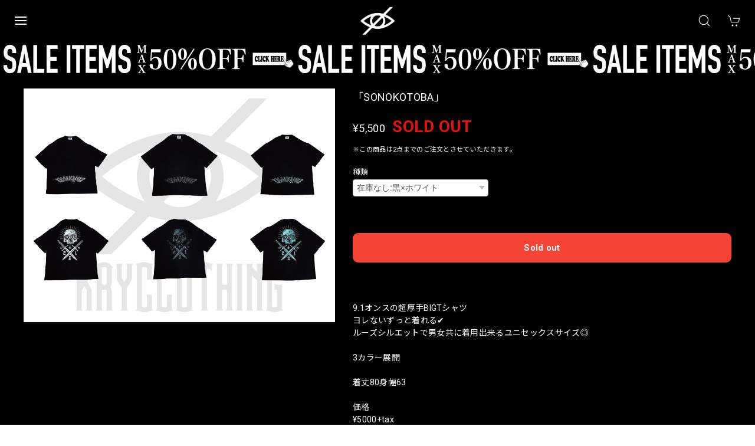

--- FILE ---
content_type: text/html; charset=UTF-8
request_url: https://www.kry.tokyo/items/63273463/reviews?format=user&score=&page=1
body_size: 1290
content:
				<li class="review01__listChild">
			<figure class="review01__itemInfo">
				<a href="/items/130425191" class="review01__imgWrap">
					<img src="https://baseec-img-mng.akamaized.net/images/item/origin/552e89067d525717e5b063a0262fe44a.jpg?imformat=generic&q=90&im=Resize,width=146,type=normal" alt="「RAIZ」" class="review01__img">
				</a>
				<figcaption class="review01__item">
					<i class="review01__iconImg ico--good"></i>
					<p class="review01__itemName">「RAIZ」</p>
										<p class="review01__itemVariation">グレーファー</p>
										<time datetime="2026-01-10" class="review01__date">2026/01/10</time>
				</figcaption>
			</figure><!-- /.review01__itemInfo -->
								</li>
				<li class="review01__listChild">
			<figure class="review01__itemInfo">
				<a href="/items/126997130" class="review01__imgWrap">
					<img src="https://baseec-img-mng.akamaized.net/images/item/origin/f03d64fb3c386b0d4dec46ff16a2da91.jpg?imformat=generic&q=90&im=Resize,width=146,type=normal" alt="展示品「TURYU」" class="review01__img">
				</a>
				<figcaption class="review01__item">
					<i class="review01__iconImg ico--good"></i>
					<p class="review01__itemName">展示品「TURYU」</p>
										<p class="review01__itemVariation">白×ブラック</p>
										<time datetime="2026-01-10" class="review01__date">2026/01/10</time>
				</figcaption>
			</figure><!-- /.review01__itemInfo -->
								</li>
				<li class="review01__listChild">
			<figure class="review01__itemInfo">
				<a href="/items/130424206" class="review01__imgWrap">
					<img src="https://baseec-img-mng.akamaized.net/images/item/origin/2212a8d768b60eb31b0cbee5c074ac58.jpg?imformat=generic&q=90&im=Resize,width=146,type=normal" alt="「RUCUS」" class="review01__img">
				</a>
				<figcaption class="review01__item">
					<i class="review01__iconImg ico--good"></i>
					<p class="review01__itemName">「RUCUS」</p>
										<p class="review01__itemVariation">ブラック</p>
										<time datetime="2026-01-07" class="review01__date">2026/01/07</time>
				</figcaption>
			</figure><!-- /.review01__itemInfo -->
						<p class="review01__comment">生地も良くて、やっぱりここで買い物するの辞められなそうです。</p>
								</li>
				<li class="review01__listChild">
			<figure class="review01__itemInfo">
				<a href="/items/115387639" class="review01__imgWrap">
					<img src="https://baseec-img-mng.akamaized.net/images/item/origin/de69e413d09937c12836be24a5550a3e.jpg?imformat=generic&q=90&im=Resize,width=146,type=normal" alt="予約「蹴威の百合の紋章パンツ」" class="review01__img">
				</a>
				<figcaption class="review01__item">
					<i class="review01__iconImg ico--good"></i>
					<p class="review01__itemName">予約「蹴威の百合の紋章パンツ」</p>
										<p class="review01__itemVariation">グレー</p>
										<time datetime="2026-01-06" class="review01__date">2026/01/06</time>
				</figcaption>
			</figure><!-- /.review01__itemInfo -->
								</li>
				<li class="review01__listChild">
			<figure class="review01__itemInfo">
				<a href="/items/115377468" class="review01__imgWrap">
					<img src="https://baseec-img-mng.akamaized.net/images/item/origin/a5fe61cab7f1f26e001e18cabca3a668.jpg?imformat=generic&q=90&im=Resize,width=146,type=normal" alt="予約「蹴威の百合の紋章パーカー」" class="review01__img">
				</a>
				<figcaption class="review01__item">
					<i class="review01__iconImg ico--good"></i>
					<p class="review01__itemName">予約「蹴威の百合の紋章パーカー」</p>
										<p class="review01__itemVariation">グレー</p>
										<time datetime="2026-01-06" class="review01__date">2026/01/06</time>
				</figcaption>
			</figure><!-- /.review01__itemInfo -->
								</li>
				<li class="review01__listChild">
			<figure class="review01__itemInfo">
				<a href="/items/130424206" class="review01__imgWrap">
					<img src="https://baseec-img-mng.akamaized.net/images/item/origin/2212a8d768b60eb31b0cbee5c074ac58.jpg?imformat=generic&q=90&im=Resize,width=146,type=normal" alt="「RUCUS」" class="review01__img">
				</a>
				<figcaption class="review01__item">
					<i class="review01__iconImg ico--good"></i>
					<p class="review01__itemName">「RUCUS」</p>
										<p class="review01__itemVariation">ブラック</p>
										<time datetime="2026-01-05" class="review01__date">2026/01/05</time>
				</figcaption>
			</figure><!-- /.review01__itemInfo -->
								</li>
				<li class="review01__listChild">
			<figure class="review01__itemInfo">
				<a href="/items/123300072" class="review01__imgWrap">
					<img src="https://baseec-img-mng.akamaized.net/images/item/origin/3e91d59608b86c29d75104390930fd4c.jpg?imformat=generic&q=90&im=Resize,width=146,type=normal" alt="「CYORI」" class="review01__img">
				</a>
				<figcaption class="review01__item">
					<i class="review01__iconImg ico--good"></i>
					<p class="review01__itemName">「CYORI」</p>
										<p class="review01__itemVariation">黒×ホワイト</p>
										<time datetime="2026-01-05" class="review01__date">2026/01/05</time>
				</figcaption>
			</figure><!-- /.review01__itemInfo -->
								</li>
				<li class="review01__listChild">
			<figure class="review01__itemInfo">
				<a href="/items/129216486" class="review01__imgWrap">
					<img src="https://baseec-img-mng.akamaized.net/images/item/origin/665471572edffaa8b6e97ba0b88e6d12.jpg?imformat=generic&q=90&im=Resize,width=146,type=normal" alt="「KISAI」" class="review01__img">
				</a>
				<figcaption class="review01__item">
					<i class="review01__iconImg ico--good"></i>
					<p class="review01__itemName">「KISAI」</p>
										<p class="review01__itemVariation">黒×ホワイト</p>
										<time datetime="2026-01-03" class="review01__date">2026/01/03</time>
				</figcaption>
			</figure><!-- /.review01__itemInfo -->
								</li>
				<li class="review01__listChild">
			<figure class="review01__itemInfo">
				<a href="/items/124273997" class="review01__imgWrap">
					<img src="https://baseec-img-mng.akamaized.net/images/item/origin/045698afe214d801860f9ec6c11114fa.jpg?imformat=generic&q=90&im=Resize,width=146,type=normal" alt="「CYOU」" class="review01__img">
				</a>
				<figcaption class="review01__item">
					<i class="review01__iconImg ico--good"></i>
					<p class="review01__itemName">「CYOU」</p>
										<p class="review01__itemVariation">白×ブラックラメ</p>
										<time datetime="2025-12-30" class="review01__date">2025/12/30</time>
				</figcaption>
			</figure><!-- /.review01__itemInfo -->
								</li>
				<li class="review01__listChild">
			<figure class="review01__itemInfo">
				<a href="/items/117364274" class="review01__imgWrap">
					<img src="https://baseec-img-mng.akamaized.net/images/item/origin/3471510f7060abf2f77559446fd92a81.jpg?imformat=generic&q=90&im=Resize,width=146,type=normal" alt="「betrayal」" class="review01__img">
				</a>
				<figcaption class="review01__item">
					<i class="review01__iconImg ico--good"></i>
					<p class="review01__itemName">「betrayal」</p>
										<p class="review01__itemVariation">ブラック（M）</p>
										<time datetime="2025-12-27" class="review01__date">2025/12/27</time>
				</figcaption>
			</figure><!-- /.review01__itemInfo -->
								</li>
				<li class="review01__listChild">
			<figure class="review01__itemInfo">
				<a href="/items/111737557" class="review01__imgWrap">
					<img src="https://baseec-img-mng.akamaized.net/images/item/origin/b739167414eff8f2ad9743af1eb4d64a.jpg?imformat=generic&q=90&im=Resize,width=146,type=normal" alt="「MIESOUDEMIENAI５」" class="review01__img">
				</a>
				<figcaption class="review01__item">
					<i class="review01__iconImg ico--good"></i>
					<p class="review01__itemName">「MIESOUDEMIENAI５」</p>
										<p class="review01__itemVariation">ホワイト</p>
										<time datetime="2025-12-27" class="review01__date">2025/12/27</time>
				</figcaption>
			</figure><!-- /.review01__itemInfo -->
								</li>
				<li class="review01__listChild">
			<figure class="review01__itemInfo">
				<a href="/items/118211161" class="review01__imgWrap">
					<img src="https://baseec-img-mng.akamaized.net/images/item/origin/4b62ac3cc43e3f6e5439fb74ab091ab1.jpg?imformat=generic&q=90&im=Resize,width=146,type=normal" alt="「KABO３」" class="review01__img">
				</a>
				<figcaption class="review01__item">
					<i class="review01__iconImg ico--good"></i>
					<p class="review01__itemName">「KABO３」</p>
										<p class="review01__itemVariation">黒×ピンク</p>
										<time datetime="2025-12-27" class="review01__date">2025/12/27</time>
				</figcaption>
			</figure><!-- /.review01__itemInfo -->
								</li>
				<li class="review01__listChild">
			<figure class="review01__itemInfo">
				<a href="/items/126997130" class="review01__imgWrap">
					<img src="https://baseec-img-mng.akamaized.net/images/item/origin/f03d64fb3c386b0d4dec46ff16a2da91.jpg?imformat=generic&q=90&im=Resize,width=146,type=normal" alt="「TURYU」" class="review01__img">
				</a>
				<figcaption class="review01__item">
					<i class="review01__iconImg ico--good"></i>
					<p class="review01__itemName">「TURYU」</p>
										<p class="review01__itemVariation">黒×ホワイト</p>
										<time datetime="2025-12-27" class="review01__date">2025/12/27</time>
				</figcaption>
			</figure><!-- /.review01__itemInfo -->
								</li>
				<li class="review01__listChild">
			<figure class="review01__itemInfo">
				<a href="/items/124490075" class="review01__imgWrap">
					<img src="https://baseec-img-mng.akamaized.net/images/item/origin/f3964e848ffbf36aea545772f7eaf728.jpg?imformat=generic&q=90&im=Resize,width=146,type=normal" alt="【即納】「蹴威の百合の紋章パンツ」" class="review01__img">
				</a>
				<figcaption class="review01__item">
					<i class="review01__iconImg ico--good"></i>
					<p class="review01__itemName">【即納】「蹴威の百合の紋章パンツ」</p>
										<p class="review01__itemVariation">ホワイト</p>
										<time datetime="2025-12-27" class="review01__date">2025/12/27</time>
				</figcaption>
			</figure><!-- /.review01__itemInfo -->
								</li>
				<li class="review01__listChild">
			<figure class="review01__itemInfo">
				<a href="/items/112815007" class="review01__imgWrap">
					<img src="https://baseec-img-mng.akamaized.net/images/item/origin/54e09a1b47856df6ead9e212a35a328e.jpg?imformat=generic&q=90&im=Resize,width=146,type=normal" alt="代引き不可「CROSS HARNESS」" class="review01__img">
				</a>
				<figcaption class="review01__item">
					<i class="review01__iconImg ico--normal"></i>
					<p class="review01__itemName">代引き不可「CROSS HARNESS」</p>
										<p class="review01__itemVariation">ブラックスタッズ</p>
										<time datetime="2025-12-25" class="review01__date">2025/12/25</time>
				</figcaption>
			</figure><!-- /.review01__itemInfo -->
						<p class="review01__comment">デザイン可愛い！
肩紐がすぐ外れるので実用的ではない！</p>
								</li>
				<li class="review01__listChild">
			<figure class="review01__itemInfo">
				<a href="/items/111302136" class="review01__imgWrap">
					<img src="https://baseec-img-mng.akamaized.net/images/item/origin/99677fe6661988451439e3ed74ea4163.jpg?imformat=generic&q=90&im=Resize,width=146,type=normal" alt="「desperation」" class="review01__img">
				</a>
				<figcaption class="review01__item">
					<i class="review01__iconImg ico--good"></i>
					<p class="review01__itemName">「desperation」</p>
										<p class="review01__itemVariation">黒×ホワイト</p>
										<time datetime="2025-12-18" class="review01__date">2025/12/18</time>
				</figcaption>
			</figure><!-- /.review01__itemInfo -->
								</li>
				<li class="review01__listChild">
			<figure class="review01__itemInfo">
				<a href="/items/115626281" class="review01__imgWrap">
					<img src="https://baseec-img-mng.akamaized.net/images/item/origin/eca82d2a0d6d877205de7f4908977230.jpg?imformat=generic&q=90&im=Resize,width=146,type=normal" alt="「VIN」" class="review01__img">
				</a>
				<figcaption class="review01__item">
					<i class="review01__iconImg ico--good"></i>
					<p class="review01__itemName">「VIN」</p>
										<p class="review01__itemVariation">黒×ホワイト</p>
										<time datetime="2025-12-14" class="review01__date">2025/12/14</time>
				</figcaption>
			</figure><!-- /.review01__itemInfo -->
								</li>
				<li class="review01__listChild">
			<figure class="review01__itemInfo">
				<a href="/items/115798844" class="review01__imgWrap">
					<img src="https://baseec-img-mng.akamaized.net/images/item/origin/e7f6091de762bd1ff3004f624817caf0.jpg?imformat=generic&q=90&im=Resize,width=146,type=normal" alt="「TOYOlige」" class="review01__img">
				</a>
				<figcaption class="review01__item">
					<i class="review01__iconImg ico--good"></i>
					<p class="review01__itemName">「TOYOlige」</p>
										<p class="review01__itemVariation">黒×ホワイト</p>
										<time datetime="2025-12-14" class="review01__date">2025/12/14</time>
				</figcaption>
			</figure><!-- /.review01__itemInfo -->
								</li>
				<li class="review01__listChild">
			<figure class="review01__itemInfo">
				<a href="/items/111115879" class="review01__imgWrap">
					<img src="https://baseec-img-mng.akamaized.net/images/item/origin/a2c5158c3e52836c0f490699c8ea16ba.jpg?imformat=generic&q=90&im=Resize,width=146,type=normal" alt="「POGSPO」" class="review01__img">
				</a>
				<figcaption class="review01__item">
					<i class="review01__iconImg ico--good"></i>
					<p class="review01__itemName">「POGSPO」</p>
										<p class="review01__itemVariation">黒×ホワイト</p>
										<time datetime="2025-12-14" class="review01__date">2025/12/14</time>
				</figcaption>
			</figure><!-- /.review01__itemInfo -->
								</li>
				<li class="review01__listChild">
			<figure class="review01__itemInfo">
				<a href="/items/109529189" class="review01__imgWrap">
					<img src="https://baseec-img-mng.akamaized.net/images/item/origin/f8cdc0f0230562b2bc88b04ed45f8a12.jpg?imformat=generic&q=90&im=Resize,width=146,type=normal" alt="「DAEEUNG」" class="review01__img">
				</a>
				<figcaption class="review01__item">
					<i class="review01__iconImg ico--good"></i>
					<p class="review01__itemName">「DAEEUNG」</p>
										<p class="review01__itemVariation">黒×ホワイト</p>
										<time datetime="2025-12-14" class="review01__date">2025/12/14</time>
				</figcaption>
			</figure><!-- /.review01__itemInfo -->
								</li>
		